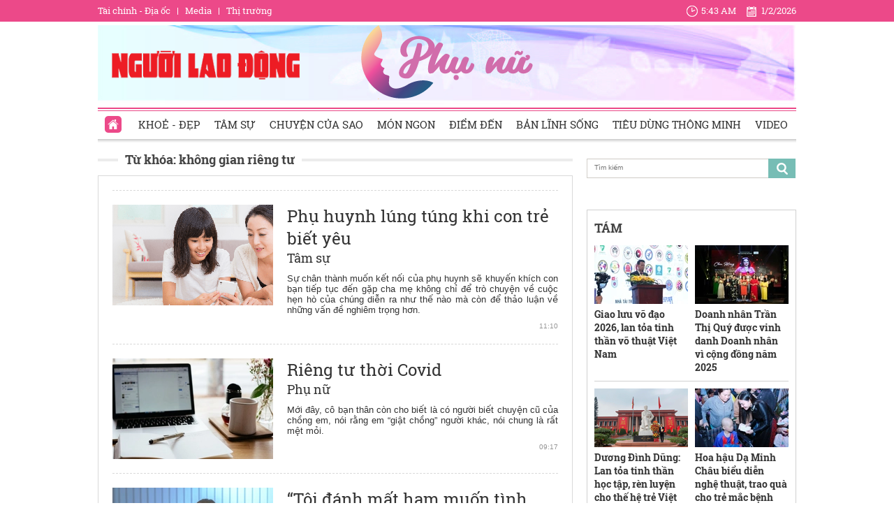

--- FILE ---
content_type: text/html; charset=utf-8
request_url: https://phunu.nld.com.vn/khong-gian-rieng-tu.html
body_size: 15496
content:

<!DOCTYPE html>
<html lang="vi">
<head>
    <!-- DESKTOP LIVE HEADER CONFIG -->
        <meta name="google-site-verification" content="bmqrm3PnDa_o67l350-ha5w2RXwkPYS9WYwrUJU5rIA" />
    <!-- Robots -->
    <meta name="googlebot" content="noarchive" />
    <meta name="robots" content="index,follow,all" />

    <title>KHÔNG GIAN RIÊNG TƯ</title>
    <meta name="description" content="không gian riêng tư" />
	<meta name="keywords" content="khong-gian-rieng-tu" />
	<meta name="news_keywords" content="khong-gian-rieng-tu" />
	<meta property="og:title" content="KH&#212;NG GIAN RI&#202;NG TƯ" />
	<meta property="og:description" content="kh&#244;ng gian ri&#234;ng tư" />


    <meta name="author" content="phunu.nld.com.vn" />
    <meta name="copyright" content="Copyright &#xA9; 2014 by NLD.COM.VN" />
    <!-- Open Graph data -->
        <meta property="og:type" content="website" />
    <meta property="og:site_name" content="phunu.nld.com.vn" />
    <meta property="og:rich_attachment" content="true" />
    <meta property="og:url" content="https://phunu.nld.com.vn/khong-gian-rieng-tu.html" />
        <meta property="og:image" content="https://static.mediacdn.vn/nld/web_images/nld1200x630.jpg" />
        <meta property="twitter:image" content="https://static.mediacdn.vn/nld/web_images/nld1200x630.jpg" />
        <meta property="og:image:type" content="image/png" />
    <meta property="twitter:card" content="summary_large_image" />
    <meta property="og:image:width" content="600" />
    <meta property="og:image:height" content="315" />

        <link rel="canonical" href="https://phunu.nld.com.vn/khong-gian-rieng-tu.html" />
        <meta property="fb:app_id" content="1082878705098560" />

    

    <!-- DNS PREFETCH -->
    <meta http-equiv="x-dns-prefetch-control" content="on" />
    <link rel="dns-prefetch" href="https://static.mediacdn.vn/">
    <link rel="dns-prefetch" href="https://nld.mediacdn.vn">
    <link rel="dns-prefetch" href="https://videothumbs.mediacdn.vn/">
    <link rel="dns-prefetch" href="https://videothumbs-ext.mediacdn.vn/">

    

    <!-- FAVICON -->
    <link rel="shortcut icon" href="https://staticpress.mediacdn.vn/PhuNuNLD/Images/phunu-nld.ico" type="image/x-icon" />
    <meta name="GENERATOR" content="https://phunu.nld.com.vn" />

    <meta http-equiv="Content-Type" content="text/html; charset=utf-8" />
    <meta http-equiv="REFRESH" content="1800" />
    <meta http-equiv="audience" content="General">
    <meta http-equiv="content-language" content="vi" />
    <meta name="revisit-after" content="1 days">
    <meta name="RATING" content="GENERAL" />
    <!-- PAGE CONFIG -->
    
<meta name="format-detection" content="telephone=no" />
<meta name="format-detection" content="address=no" />

<script nonce="sclotusinnline" type="text/javascript">
    var _ADM_Channel = '%2fchuyen-trang-phu-nu%2ftag%2fkhong-gian-rieng-tu%2f';
</script>
<script nonce="sclotusinnline">
            var pageSettings = {
        DomainAPI: "https://comment.nld.com.vn",
        Domain: "https://phunu.nld.com.vn",
        DomainApiVote: "https://eth.cnnd.vn",
        sharefbApiDomain: "https://sharefb.cnnd.vn",
        videoplayer: "https://vcplayer.mediacdn.vn",
        VideoToken: "[base64]",
        ajaxDomain: "https://utils3.cnnd.vn",
        commentSiteName: "nguoilaodong",
        allowComment: "false",
        thumbDomain: "https://nld.mediacdn.vn",
        fb_appid: "1082878705098560",
        siteId: "196"
    }
</script>


    <script>
    (function (i, s, o, g, r, a, m) {
        i['GoogleAnalyticsObject'] = r; i[r] = i[r] || function () {
            (i[r].q = i[r].q || []).push(arguments)
        }, i[r].l = 1 * new Date(); a = s.createElement(o),
            m = s.getElementsByTagName(o)[0]; a.async = 1; a.src = g; m.parentNode.insertBefore(a, m)
    })(window, document, 'script', '//www.google-analytics.com/analytics.js', 'ga');

    ga('create', 'UA-4263013-39', 'auto');
    ga('send', 'pageview');

    ga('create', 'UA-4263013-16', 'auto', { 'name': 'pagenld' });
    ga('pagenld.send', 'pageview');
</script>
<script type="text/javascript">
    var page_title = document.title;
    var tracked_url = window.location.pathname + window.location.search + window.location.hash;
    var cate_path = '';
    if (cate_path.length > 0) {
        tracked_url = "/" + cate_path + tracked_url;
    }
</script>

<!-- Google tag (gtag.js) -->
<script async src="https://www.googletagmanager.com/gtag/js?id=G-H5EKJ5RK0S"></script>
<script>
    window.dataLayer = window.dataLayer || [];
    function gtag() { dataLayer.push(arguments); }
    gtag('js', new Date());

    gtag('config', 'G-H5EKJ5RK0S', {
        'page_title': page_title,
        'page_location': 'https://phunu.nld.com.vn' + tracked_url,
        'page_path': tracked_url
    });
</script>
<!-- Admicro Tag Manager -->
<script>
    (function (a, b, d, c, e) {
        a[c] = a[c] || [];
        a[c].push({ "atm.start": (new Date).getTime(), event: "atm.js" });
        a = b.getElementsByTagName(d)[0]; b = b.createElement(d); b.async = !0;
        b.src = "//deqik.com/tag/corejs/" + e + ".js"; a.parentNode.insertBefore(b, a)
    })(window, document, "script", "atmDataLayer", "ATMDLI290OGLR");</script>
<!-- End Admicro Tag Manager -->
<!-- Google tag (gtag.js) -->
<script async src="https://www.googletagmanager.com/gtag/js?id=G-9ST72G8Y5E"></script>
<script>
    window.dataLayer = window.dataLayer || [];
    function gtag() { dataLayer.push(arguments); }
    gtag('js', new Date());

    gtag('config', 'G-9ST72G8Y5E', {
        'page_title': page_title,
        'page_location': 'https://phunu.nld.com.vn' + tracked_url,
        'page_path': tracked_url
    });
</script>

<!-- AdAsia ATM -->
<script>
    var script_tag = document.createElement('script');
    script_tag.type = 'text/javascript';

    script_tag.src =
        '//storage.googleapis.com/adasia-ad-network-origin/library/avmLibrary.js';

    script_tag.async = true;
    script_tag.onload = function () {
        var adAsi = window.adAsi || adAsi,
            zoneList = [];
        adAsi.init(zoneList);
    };
    document.head.appendChild(script_tag);
</script>
<!-- End AdAsia ATM -->

<script type="application/javascript" src="//anymind360.com/js/3252/ats.js"></script>

<script async src="https://securepubads.g.doubleclick.net/tag/js/gpt.js"></script>
<script>
    window.googletag = window.googletag || { cmd: [] };
    googletag.cmd.push(function () {
        googletag.defineSlot('/93656639,22741067576/phunu.nld.com.vn/phunu.nld.com.vn_header', [[300, 250], [1000, 250]], 'div-gpt-ad-1654679715823-0').addService(googletag.pubads());
        googletag.defineSlot('/93656639,22741067576/phunu.nld.com.vn/phunu.nld.com.vn_footer_pc', [[300, 250], [650, 300]], 'div-gpt-ad-1654679689112-0').addService(googletag.pubads());
        googletag.defineSlot('/93656639,22741067576/phunu.nld.com.vn/phunu.nld.com.vn_inpage_mb', [[300, 600], [650, 250]], 'div-gpt-ad-1654679747808-0').addService(googletag.pubads());
        googletag.defineSlot('/93656639,22741067576/phunu.nld.com.vn/phunu.nld.com.vn_sapo_mb', [[650, 300], [300, 250]], 'div-gpt-ad-1654679782824-0').addService(googletag.pubads());
        googletag.defineSlot('/93656639,22741067576/phunu.nld.com.vn/phunu.nld.com.vn_right_pc', [300, 600], 'div-gpt-ad-1654679855547-0').addService(googletag.pubads());
        googletag.pubads().enableSingleRequest();
        googletag.enableServices();
    });
</script>
<!-- Google tag (gtag.js) -->
<script async src="https://www.googletagmanager.com/gtag/js?id=G-V4WR5E9WX3"></script>
<script>
    window.dataLayer = window.dataLayer || [];
    function gtag() { dataLayer.push(arguments); }
    gtag('js', new Date());

    gtag('config', 'G-V4WR5E9WX3', {
        'page_title': page_title,
        'page_location': 'https://phunu.nld.com.vn' + tracked_url,
        'page_path': tracked_url
    });
</script>

    



    
    

    <link rel="stylesheet" href="https://cdnjs.cloudflare.com/ajax/libs/font-awesome/6.4.0/css/all.min.css" integrity="sha512-iecdLmaskl7CVkqkXNQ/ZH/XLlvWZOJyj7Yy7tcenmpD1ypASozpmT/E0iPtmFIB46ZmdtAc9eNBvH0H/ZpiBw==" crossorigin="anonymous" referrerpolicy="no-referrer" />
    <link rel="stylesheet" href="https://static.mediacdn.vn/nld/phunu/min/phunu.main-29112023v1.min.css">



        

    
    <script type="text/javascript">
        var admicroAD = admicroAD || {};
        admicroAD.unit = admicroAD.unit || [];
        (function () { var a = document.createElement("script"); a.async = !0; a.type = "text/javascript"; a.onerror = function () { window.admerrorload = true; }; a.src = ("https:" == document.location.protocol ? "https:" : "http:") + "//media1.admicro.vn/core/admcore.js"; var b = document.getElementsByTagName("script")[0]; b.parentNode.insertBefore(a, b) })();
    </script>
    <script>
        (function () {
            function d(b, c, e) { var a = document.createElement("script"); a.type = "text/javascript"; a.async = !0; a.src = b; 2 <= arguments.length && (a.onload = c, a.onreadystatechange = function () { 4 != a.readyState && "complete" != a.readyState || c() }); a.onerror = function () { if ("undefined" != typeof e) try { e() } catch (g) { } }; document.getElementsByTagName("head")[0].appendChild(a) } function f() {
                if ("undefined" == typeof window.ADMStorageFileCDN) setTimeout(function () { f() }, 500); else if ("undefined" != typeof window.ADMStorageFileCDN.corejs &&
                    "undefined" != typeof window.ADMStorageFileCDN.chkCorejs && 0 == window.ADMStorageFileCDN.chkCorejs) if (window.ADMStorageFileCDN.chkCorejs = !0, "string" == typeof window.ADMStorageFileCDN.corejs) d(window.ADMStorageFileCDN.corejs); else if ("undefined" != typeof window.ADMStorageFileCDN.corejs) for (var b = 0, c = window.ADMStorageFileCDN.corejs.length; b < c; b++)d(window.ADMStorageFileCDN.corejs[b])
            } f()
        })();
    </script>
    <script async src="https://media1.admicro.vn/core/adm_tracking.js?v=1" type="text/javascript"></script>
    <script async src="https://static.amcdn.vn/tka/cdn.js" type="text/javascript"></script>
    <script>
        var arfAsync = arfAsync || [];
    </script>
    <script id="arf-core-js" onerror="window.arferrorload=true;" src="//media1.admicro.vn/cms/Arf.min.js" async></script>
    <script>
        (function () {
            var img = new Image();
            var pt = (document.location.protocol == "https:" ? "https:" : "http:");
            img.src = pt + '//lg1.logging.admicro.vn/ftest?url=' + encodeURIComponent(document.URL);
            var img1 = new Image();
            img1.src = pt + '//amcdn.vn/ftest?url=' + encodeURIComponent(document.URL);
        })();
    </script>

</head>
<body>
    <div class="top-header">
    <div class="w1000">
        <ul class="menu-top-header">

            <li><a target="_blank" rel="nofollow" href="https://diaoc.nld.com.vn/" title="Tài chính - Địa ốc">Tài chính - Địa ốc</a></li>
            <li class="border"></li>
            <li><a target="_blank" rel="nofollow" href="https://tv.nld.com.vn/" title="Media">Media</a></li>
            <li class="border"></li>
            <li><a target="_blank" rel="nofollow" href="https://thitruong.nld.com.vn/" title="Thị trường">Thị trường</a></li>
        </ul>

        <div class="clock-header" id="miniclock">
            <span class="clock-time"><i class="sprite"></i><label id="time"></label></span> <span class="clock-date">
                <i class="sprite"></i><label id="date"></label>
            </span>
        </div>

    </div>
</div>
<script type="text/javascript">
    (runinit = window.runinit || []).push(function () {
        function setDateTime() {
            var d = new Date();
            var dayString = d.getDate() + "/" + (d.getMonth() + 1) + "/" + d.getFullYear();
            var timeString = d.toLocaleTimeString('en-US', {
                hour: 'numeric', minute: 'numeric', hour12: true
            })

            $("#date").html(dayString);
            $("#time").html(timeString);
        }
        setDateTime();
        setInterval(setDateTime, 30000);
    });
</script>

    <div class="container w1000">
        <header class="header">
    <div class="mid-header">
        <a class="logo-nld" href="https://nld.com.vn/" target="_blank"></a>
        <h1><a class="logo-top" title="Chuyên trang phụ nữ | Báo Người Lao Động Online" href="/"></a></h1>
    </div>
    <div class="menu-header">
        <ul id="menu">
            <li id="ZoneHome" class="active"><a href="/" title="Home"><i class=" menu-ico ico-home"></i></a></li>
            <li><a href="/lam-dep.htm" title="Khoẻ - Đẹp">Khoẻ - Đẹp</a></li>
            <li><a href="/tam-su.htm" title="Tâm sự">Tâm sự</a></li>
            <li><a href="/chuyen-cua-sao.htm" title="Chuyện của Sao">Chuyện của Sao</a></li>
            <li><a href="/mon-ngon.htm" title="Món ngon">Món ngon</a></li>
            <li><a href="/diem-den.htm" title="Điểm đến">Điểm đến</a></li>
            <li><a href="/ban-linh-song.htm" title="Bản lĩnh sống">Bản lĩnh sống</a></li>
            <li><a href="/tieu-dung-thong-minh.htm" title="Tiêu dùng thông minh">Tiêu dùng thông minh</a></li>
            <li><a href="/video-clip.htm" title="Video">Video</a></li>
        </ul>

    </div>
</header>
        <div class="clear" style="float: left;width: 100%;padding:5px 0px">
            <center>
                    <zone id="jjjbni9z"></zone>
    <script>
        arfAsync.push("jjjbni9z");
    </script>

            </center>
        </div>
        <main class="main" style="clear: both;">
            


    <div class="layout__page">

        <div class="layout__pmain">
            <div class="box-category-top custom-tag">
                <h2>
                    <a class="box-category-title" href="javascript:void(0)" title="Từ khóa: kh&#xF4;ng gian ri&#xEA;ng t&#x1B0;">
                        Từ khóa: kh&#xF4;ng gian ri&#xEA;ng t&#x1B0;
                    </a>
                </h2>
            </div>
                <div class="list__news">
                    <div class="box-category" data-layout="8" data-key="keycd">
                        <div class="box-category-middle" id="boxnews">
                            
        <div class="box-category-item" data-id="20221107123830518">
                <a class="box-category-link-with-avatar img-resize" href="/tam-su/phu-huynh-lung-tung-khi-con-tre-biet-yeu-20221107123830518.htm" title="Ph&#x1EE5; huynh l&#xFA;ng t&#xFA;ng khi con tr&#x1EBB; bi&#x1EBF;t y&#xEA;u" data-id="20221107123830518">
                    <img loading="lazy" src="https://nld.mediacdn.vn/zoom/230_144/291774122806476800/2022/11/7/photo-2-1667799355661464252681.png" alt="Phụ huynh l&#250;ng t&#250;ng khi con trẻ biết y&#234;u" width="230" height="144" class="box-category-avatar lazy" />
                </a>

            <div class="box-category-content">
                <h3 class="box-category-title-text">
                    <a data-type="title" data-linktype="newsdetail" data-id="20221107123830518" class="box-category-link-title" data-newstype="0" href="/tam-su/phu-huynh-lung-tung-khi-con-tre-biet-yeu-20221107123830518.htm" title="Ph&#x1EE5; huynh l&#xFA;ng t&#xFA;ng khi con tr&#x1EBB; bi&#x1EBF;t y&#xEA;u">Ph&#x1EE5; huynh l&#xFA;ng t&#xFA;ng khi con tr&#x1EBB; bi&#x1EBF;t y&#xEA;u</a>
                </h3>
                <a class="box-category-category" href="/tam-su.htm" title="T&#xE2;m s&#x1EF1;">T&#xE2;m s&#x1EF1;</a>
                <span class="box-category-time time-ago" title="11:10">11:10</span>
                <p data-type="sapo" class="box-category-sapo" data-trimline="4">S&#x1EF1; ch&#xE2;n th&#xE0;nh mu&#x1ED1;n k&#x1EBF;t n&#x1ED1;i c&#x1EE7;a ph&#x1EE5; huynh s&#x1EBD; khuy&#x1EBF;n kh&#xED;ch con b&#x1EA1;n ti&#x1EBF;p t&#x1EE5;c &#x111;&#x1EBF;n g&#x1EB7;p cha m&#x1EB9; kh&#xF4;ng ch&#x1EC9; &#x111;&#x1EC3; tr&#xF2; chuy&#x1EC7;n v&#x1EC1; cu&#x1ED9;c h&#x1EB9;n h&#xF2; c&#x1EE7;a ch&#xFA;ng di&#x1EC5;n ra nh&#x1B0; th&#x1EBF; n&#xE0;o m&#xE0; c&#xF2;n &#x111;&#x1EC3; th&#x1EA3;o lu&#x1EAD;n v&#x1EC1; nh&#x1EEF;ng v&#x1EA5;n &#x111;&#x1EC1; nghi&#xEA;m tr&#x1ECD;ng h&#x1A1;n.</p>
            </div>
        </div>
        <div class="box-category-item" data-id="20210727112805793">
                <a class="box-category-link-with-avatar img-resize" href="/chuyen-trang-phu-nu/rieng-tu-thoi-covid-20210727112805793.htm" title="Ri&#xEA;ng t&#x1B0; th&#x1EDD;i Covid" data-id="20210727112805793">
                    <img loading="lazy" src="https://nld.mediacdn.vn/zoom/230_144/291774122806476800/2021/7/27/pncn25-rieng-tu-thoi-covid51626945151-1627359922671664691899.jpg" alt="Ri&#234;ng tư thời Covid" width="230" height="144" class="box-category-avatar lazy" />
                </a>

            <div class="box-category-content">
                <h3 class="box-category-title-text">
                    <a data-type="title" data-linktype="newsdetail" data-id="20210727112805793" class="box-category-link-title" data-newstype="0" href="/chuyen-trang-phu-nu/rieng-tu-thoi-covid-20210727112805793.htm" title="Ri&#xEA;ng t&#x1B0; th&#x1EDD;i Covid">Ri&#xEA;ng t&#x1B0; th&#x1EDD;i Covid</a>
                </h3>
                <a class="box-category-category" href="/" title="Ph&#x1EE5; n&#x1EEF;">Ph&#x1EE5; n&#x1EEF;</a>
                <span class="box-category-time time-ago" title="09:17">09:17</span>
                <p data-type="sapo" class="box-category-sapo" data-trimline="4">M&#x1EDB;i &#x111;&#xE2;y, c&#xF4; b&#x1EA1;n th&#xE2;n c&#xF2;n cho bi&#x1EBF;t l&#xE0; c&#xF3; ng&#x1B0;&#x1EDD;i bi&#x1EBF;t chuy&#x1EC7;n c&#x169; c&#x1EE7;a ch&#x1ED3;ng em, n&#xF3;i r&#x1EB1;ng em &#x201C;gi&#x1EAD;t ch&#x1ED3;ng&#x201D; ng&#x1B0;&#x1EDD;i kh&#xE1;c, n&#xF3;i chung l&#xE0; r&#x1EA5;t m&#x1EC7;t m&#x1ECF;i.</p>
            </div>
        </div>
        <div class="box-category-item" data-id="20210318113545595">
                <a class="box-category-link-with-avatar img-resize" href="/chuyen-trang-phu-nu/toi-danh-mat-ham-muon-tinh-duc-do-dai-dich-20210318113545595.htm" title="&#x201C;T&#xF4;i &#x111;&#xE1;nh m&#x1EA5;t ham mu&#x1ED1;n t&#xEC;nh d&#x1EE5;c do &#x111;&#x1EA1;i d&#x1ECB;ch&#x201D;" data-id="20210318113545595">
                    <img loading="lazy" src="https://nld.mediacdn.vn/zoom/230_144/2021/3/18/photo-1-16160416815081104439540.jpg" alt="“T&#244;i đ&#225;nh mất ham muốn t&#236;nh dục do đại dịch”" width="230" height="144" class="box-category-avatar lazy" />
                </a>

            <div class="box-category-content">
                <h3 class="box-category-title-text">
                    <a data-type="title" data-linktype="newsdetail" data-id="20210318113545595" class="box-category-link-title" data-newstype="0" href="/chuyen-trang-phu-nu/toi-danh-mat-ham-muon-tinh-duc-do-dai-dich-20210318113545595.htm" title="&#x201C;T&#xF4;i &#x111;&#xE1;nh m&#x1EA5;t ham mu&#x1ED1;n t&#xEC;nh d&#x1EE5;c do &#x111;&#x1EA1;i d&#x1ECB;ch&#x201D;">&#x201C;T&#xF4;i &#x111;&#xE1;nh m&#x1EA5;t ham mu&#x1ED1;n t&#xEC;nh d&#x1EE5;c do &#x111;&#x1EA1;i d&#x1ECB;ch&#x201D;</a>
                </h3>
                <a class="box-category-category" href="/" title="Ph&#x1EE5; n&#x1EEF;">Ph&#x1EE5; n&#x1EEF;</a>
                <span class="box-category-time time-ago" title="10:27">10:27</span>
                <p data-type="sapo" class="box-category-sapo" data-trimline="4">Ga&#x301;nh n&#x103;&#x323;ng ch&#x103;m so&#x301;c gia &#x111;i&#x300;nh va&#x300; thi&#xEA;&#x301;u kh&#xF4;ng gian ri&#xEA;ng t&#x1B0; khi&#xEA;&#x301;n nhi&#xEA;&#x300;u c&#x103;&#x323;p v&#x1A1;&#x323; ch&#xF4;&#x300;ng, ti&#x300;nh nh&#xE2;n chi&#x323;u a&#x301;p l&#x1B0;&#x323;c, d&#xE2;&#x303;n &#x111;&#xEA;&#x301;n ca&#x309;nh m&#xE2;&#x301;t h&#x1B0;&#x301;ng thu&#x301; th&#xE2;n m&#xE2;&#x323;t.</p>
            </div>
        </div>
        <div class="box-category-item" data-id="20201112142124947">
                <a class="box-category-link-with-avatar img-resize" href="/chuyen-trang-phu-nu/trong-quyen-rieng-tu-den-muc-xem-thuong-nhau-20201112142124947.htm" title="Tr&#x1ECD;ng quy&#x1EC1;n ri&#xEA;ng t&#x1B0; &#x111;&#x1EBF;n m&#x1EE9;c... xem th&#x1B0;&#x1EDD;ng nhau" data-id="20201112142124947">
                    <img loading="lazy" src="https://nld.mediacdn.vn/zoom/230_144/2020/11/12/trong-quyen-rieng-tu-den-611605113936-1605165513806206664681.jpg" alt="Trọng quyền ri&#234;ng tư đến mức... xem thường nhau" width="230" height="144" class="box-category-avatar lazy" />
                </a>

            <div class="box-category-content">
                <h3 class="box-category-title-text">
                    <a data-type="title" data-linktype="newsdetail" data-id="20201112142124947" class="box-category-link-title" data-newstype="0" href="/chuyen-trang-phu-nu/trong-quyen-rieng-tu-den-muc-xem-thuong-nhau-20201112142124947.htm" title="Tr&#x1ECD;ng quy&#x1EC1;n ri&#xEA;ng t&#x1B0; &#x111;&#x1EBF;n m&#x1EE9;c... xem th&#x1B0;&#x1EDD;ng nhau">Tr&#x1ECD;ng quy&#x1EC1;n ri&#xEA;ng t&#x1B0; &#x111;&#x1EBF;n m&#x1EE9;c... xem th&#x1B0;&#x1EDD;ng nhau</a>
                </h3>
                <a class="box-category-category" href="/" title="Ph&#x1EE5; n&#x1EEF;">Ph&#x1EE5; n&#x1EEF;</a>
                <span class="box-category-time time-ago" title="12:36">12:36</span>
                <p data-type="sapo" class="box-category-sapo" data-trimline="4">R&#x1ED9;ng h&#x1A1;n c&#x1EA3; quy&#x1EC1;n ri&#xEA;ng t&#x1B0;. &#x110;&#xF3; l&#xE0; c&#xE2;u chuy&#x1EC7;n t&#xF4;n tr&#x1ECD;ng, tin t&#x1B0;&#x1EDF;ng nhau. B&#x1EA3;o v&#x1EC7; quy&#x1EC1;n ri&#xEA;ng t&#x1B0; r&#x1EA5;t kh&#xE1;c v&#x1EDB;i vi&#x1EC7;c &#x111;&#x1EC1; ph&#xF2;ng, xem &#x111;&#x1ED1;i ph&#x1B0;&#x1A1;ng nh&#x1B0; m&#x1ED9;t th&#x1EBF; l&#x1EF1;c s&#x1EB5;n s&#xE0;ng x&#xE2;m l&#x1B0;&#x1EE3;c kh&#xF4;ng gian ri&#xEA;ng c&#x1EE7;a m&#xEC;nh.</p>
            </div>
        </div>
        <div class="box-category-item" data-id="20200220130032901">
                <a class="box-category-link-with-avatar img-resize" href="/tam-su/tam-su-cua-co-dau-muon-huy-hon-vi-chu-re-qua-yeu-me-20200220130032901.htm" title="T&#xE2;m s&#x1EF1; c&#x1EE7;a c&#xF4; d&#xE2;u mu&#x1ED1;n h&#x1EE7;y h&#xF4;n v&#xEC; ch&#xFA; r&#x1EC3; qu&#xE1; y&#xEA;u m&#x1EB9;" data-id="20200220130032901">
                    <img loading="lazy" src="https://nld.mediacdn.vn/zoom/230_144/2020/2/20/photo-1-1582177615552152408589.jpg" alt="T&#226;m sự của c&#244; d&#226;u muốn hủy h&#244;n v&#236; ch&#250; rể qu&#225; y&#234;u mẹ" width="230" height="144" class="box-category-avatar lazy" />
                </a>

            <div class="box-category-content">
                <h3 class="box-category-title-text">
                    <a data-type="title" data-linktype="newsdetail" data-id="20200220130032901" class="box-category-link-title" data-newstype="0" href="/tam-su/tam-su-cua-co-dau-muon-huy-hon-vi-chu-re-qua-yeu-me-20200220130032901.htm" title="T&#xE2;m s&#x1EF1; c&#x1EE7;a c&#xF4; d&#xE2;u mu&#x1ED1;n h&#x1EE7;y h&#xF4;n v&#xEC; ch&#xFA; r&#x1EC3; qu&#xE1; y&#xEA;u m&#x1EB9;">T&#xE2;m s&#x1EF1; c&#x1EE7;a c&#xF4; d&#xE2;u mu&#x1ED1;n h&#x1EE7;y h&#xF4;n v&#xEC; ch&#xFA; r&#x1EC3; qu&#xE1; y&#xEA;u m&#x1EB9;</a>
                </h3>
                <a class="box-category-category" href="/tam-su.htm" title="T&#xE2;m s&#x1EF1;">T&#xE2;m s&#x1EF1;</a>
                <span class="box-category-time time-ago" title="09:44">09:44</span>
                <p data-type="sapo" class="box-category-sapo" data-trimline="4">T&#xF4;i kh&#xF4;ng bi&#x1EBF;t ph&#x1EA3;i di&#x1EC5;n t&#x1EA3; th&#x1EBF; n&#xE0;o &#x111;&#x1EC3; th&#x1EC3; hi&#x1EC7;n h&#x1EBF;t s&#x1EF1; ph&#x1EAB;n n&#x1ED9; c&#x1EE7;a m&#xEC;nh. Ch&#x1EC9; bi&#x1EBF;t r&#x1EB1;ng, t&#xF4;i mu&#x1ED1;n ly h&#xF4;n khi ti&#x1EC7;c c&#x1B0;&#x1EDB;i ch&#x1B0;a k&#x1ECB;p di&#x1EC5;n ra.</p>
            </div>
        </div>
        <div class="box-category-item" data-id="20191011144352845">
                <a class="box-category-link-with-avatar img-resize" href="/tam-su/toi-thay-nhuc-nha-khi-bi-chong-ghe-lanh-20191011144352845.htm" title="T&#xF4;i th&#x1EA5;y nh&#x1EE5;c nh&#xE3; khi b&#x1ECB; ch&#x1ED3;ng gh&#x1EBB; l&#x1EA1;nh" data-id="20191011144352845">
                    <img loading="lazy" src="https://nld.mediacdn.vn/zoom/230_144/2019/10/11/download-1570779556440962033655.jpg" alt="T&#244;i thấy nhục nh&#227; khi bị chồng ghẻ lạnh" width="230" height="144" class="box-category-avatar lazy" />
                </a>

            <div class="box-category-content">
                <h3 class="box-category-title-text">
                    <a data-type="title" data-linktype="newsdetail" data-id="20191011144352845" class="box-category-link-title" data-newstype="0" href="/tam-su/toi-thay-nhuc-nha-khi-bi-chong-ghe-lanh-20191011144352845.htm" title="T&#xF4;i th&#x1EA5;y nh&#x1EE5;c nh&#xE3; khi b&#x1ECB; ch&#x1ED3;ng gh&#x1EBB; l&#x1EA1;nh">T&#xF4;i th&#x1EA5;y nh&#x1EE5;c nh&#xE3; khi b&#x1ECB; ch&#x1ED3;ng gh&#x1EBB; l&#x1EA1;nh</a>
                </h3>
                <a class="box-category-category" href="/tam-su.htm" title="T&#xE2;m s&#x1EF1;">T&#xE2;m s&#x1EF1;</a>
                <span class="box-category-time time-ago" title="08:47">08:47</span>
                <p data-type="sapo" class="box-category-sapo" data-trimline="4">5 n&#x103;m nh&#xEC;n l&#x1EA1;i, ch&#xFA;ng t&#xF4;i bu&#x1ED3;n nhi&#x1EC1;u h&#x1A1;n vui nh&#x1B0;ng t&#xF4;i ch&#x1B0;a bao gi&#x1EDD; h&#x1EBF;t y&#xEA;u anh, ch&#x1EC9; c&#xF3; anh l&#xE0; b&#x1EA5;t m&#xE3;n v&#x1EDB;i t&#xF4;i.</p>
            </div>
        </div>
        <div class="box-category-item" data-id="20181210101327513">
                <a class="box-category-link-with-avatar img-resize" href="/chuyen-cua-sao/duc-thinh-thua-nhan-tung-qua-ich-ky-mac-thanh-thuy-xoay-xo-moi-viec-20181210101327513.htm" title="&#x110;&#x1EE9;c Th&#x1ECB;nh th&#x1EEB;a nh&#x1EAD;n: T&#x1EEB;ng qu&#xE1; &#xED;ch k&#x1EF7;, m&#x1EB7;c Thanh Th&#xFA;y xoay x&#x1EDF; m&#x1ECD;i vi&#x1EC7;c" data-id="20181210101327513">
                    <img loading="lazy" src="https://nld.mediacdn.vn/zoom/230_144/2018/12/16/photo-4-15444112710111256465257-1544914252057691119220.png" alt="Đức Thịnh thừa nhận: Từng qu&#225; &#237;ch kỷ, mặc Thanh Th&#250;y xoay xở mọi việc" width="230" height="144" class="box-category-avatar lazy" />
                </a>

            <div class="box-category-content">
                <h3 class="box-category-title-text">
                    <a data-type="title" data-linktype="newsdetail" data-id="20181210101327513" class="box-category-link-title" data-newstype="0" href="/chuyen-cua-sao/duc-thinh-thua-nhan-tung-qua-ich-ky-mac-thanh-thuy-xoay-xo-moi-viec-20181210101327513.htm" title="&#x110;&#x1EE9;c Th&#x1ECB;nh th&#x1EEB;a nh&#x1EAD;n: T&#x1EEB;ng qu&#xE1; &#xED;ch k&#x1EF7;, m&#x1EB7;c Thanh Th&#xFA;y xoay x&#x1EDF; m&#x1ECD;i vi&#x1EC7;c">&#x110;&#x1EE9;c Th&#x1ECB;nh th&#x1EEB;a nh&#x1EAD;n: T&#x1EEB;ng qu&#xE1; &#xED;ch k&#x1EF7;, m&#x1EB7;c Thanh Th&#xFA;y xoay x&#x1EDF; m&#x1ECD;i vi&#x1EC7;c</a>
                </h3>
                <a class="box-category-category" href="/chuyen-cua-sao.htm" title="Chuy&#x1EC7;n c&#x1EE7;a Sao">Chuy&#x1EC7;n c&#x1EE7;a Sao</a>
                <span class="box-category-time time-ago" title="14:12">14:12</span>
                <p data-type="sapo" class="box-category-sapo" data-trimline="4">&#x110;&#x1EE9;c Th&#x1ECB;nh tr&#xFA;t c&#x1EA1;n n&#x1ED7;i l&#xF2;ng, anh th&#x1EEB;a nh&#x1EAD;n b&#x1EA3;n th&#xE2;n l&#xE0; ng&#x1B0;&#x1EDD;i ch&#x1ED3;ng - ng&#x1B0;&#x1EDD;i cha kh&#xF4;ng t&#x1ED1;t. Khi l&#xE0;m cho v&#x1EE3; t&#x1ED5;n th&#x1B0;&#x1A1;ng, su&#xFD;t kh&#xF4;ng s&#x1EED;a &#x111;&#x1B0;&#x1EE3;c sai l&#x1EA7;m th&#xEC; &#x110;&#x1EE9;c Th&#x1ECB;nh m&#x1EDB;i v&#x1EE1; &#xF2;a r&#x1EB1;ng: H&#xF3;a ra tr&#x1B0;&#x1EDB;c gi&#x1EDD; m&#xEC;nh s&#x1ED1;ng qu&#xE1; &#xED;ch k&#x1EF7;!</p>
            </div>
        </div>
        <div class="box-category-item" data-id="20180812110122158">
                <a class="box-category-link-with-avatar img-resize" href="/tam-su/o-ben-chong-nhung-em-luon-thay-co-don-20180812110122158.htm" title="&#x1EDE; b&#xEA;n ch&#x1ED3;ng nh&#x1B0;ng em lu&#xF4;n th&#x1EA5;y c&#xF4; &#x111;&#x1A1;n" data-id="20180812110122158">
                    <img loading="lazy" src="https://nld.mediacdn.vn/zoom/230_144/2018/8/12/photo-1-15340459904011357348730.png" alt="Ở b&#234;n chồng nhưng em lu&#244;n thấy c&#244; đơn" width="230" height="144" class="box-category-avatar lazy" />
                </a>

            <div class="box-category-content">
                <h3 class="box-category-title-text">
                    <a data-type="title" data-linktype="newsdetail" data-id="20180812110122158" class="box-category-link-title" data-newstype="0" href="/tam-su/o-ben-chong-nhung-em-luon-thay-co-don-20180812110122158.htm" title="&#x1EDE; b&#xEA;n ch&#x1ED3;ng nh&#x1B0;ng em lu&#xF4;n th&#x1EA5;y c&#xF4; &#x111;&#x1A1;n">&#x1EDE; b&#xEA;n ch&#x1ED3;ng nh&#x1B0;ng em lu&#xF4;n th&#x1EA5;y c&#xF4; &#x111;&#x1A1;n</a>
                </h3>
                <a class="box-category-category" href="/tam-su.htm" title="T&#xE2;m s&#x1EF1;">T&#xE2;m s&#x1EF1;</a>
                <span class="box-category-time time-ago" title="13:28">13:28</span>
                <p data-type="sapo" class="box-category-sapo" data-trimline="4">H&#x1A1;n n&#x1EED;a n&#x103;m nay ch&#xFA;ng em kh&#xF4;ng quan h&#x1EC7;, anh &#x1EA5;y c&#x169;ng kh&#xF4;ng &#xF4;m &#x1EA5;p hay c&#xF3; c&#x1EED; ch&#x1EC9; &#xE2;u y&#x1EBF;m em. &#x110;i&#x1EC1;u n&#xE0;y l&#xE0;m em r&#x1EA5;t bu&#x1ED3;n...</p>
            </div>
        </div>
        <div class="box-category-item" data-id="20180719111444064">
                <a class="box-category-link-with-avatar img-resize" href="/diem-den/nhung-dia-diem-cau-hon-khien-nang-gat-dau-ngay-20180719111444064.htm" title="Nh&#x1EEF;ng &#x111;&#x1ECB;a &#x111;i&#x1EC3;m c&#x1EA7;u h&#xF4;n khi&#x1EBF;n n&#xE0;ng g&#x1EAD;t &#x111;&#x1EA7;u ngay" data-id="20180719111444064">
                    <img loading="lazy" src="https://nld.mediacdn.vn/zoom/230_144/2018/7/19/photo-8-15319732473232122890256.jpg" alt="Những địa điểm cầu h&#244;n khiến n&#224;ng gật đầu ngay" width="230" height="144" class="box-category-avatar lazy" />
                </a>

            <div class="box-category-content">
                <h3 class="box-category-title-text">
                    <a data-type="title" data-linktype="newsdetail" data-id="20180719111444064" class="box-category-link-title" data-newstype="0" href="/diem-den/nhung-dia-diem-cau-hon-khien-nang-gat-dau-ngay-20180719111444064.htm" title="Nh&#x1EEF;ng &#x111;&#x1ECB;a &#x111;i&#x1EC3;m c&#x1EA7;u h&#xF4;n khi&#x1EBF;n n&#xE0;ng g&#x1EAD;t &#x111;&#x1EA7;u ngay">Nh&#x1EEF;ng &#x111;&#x1ECB;a &#x111;i&#x1EC3;m c&#x1EA7;u h&#xF4;n khi&#x1EBF;n n&#xE0;ng g&#x1EAD;t &#x111;&#x1EA7;u ngay</a>
                </h3>
                <a class="box-category-category" href="/diem-den.htm" title="&#x110;i&#x1EC3;m &#x111;&#x1EBF;n">&#x110;i&#x1EC3;m &#x111;&#x1EBF;n</a>
                <span class="box-category-time time-ago" title="14:29">14:29</span>
                <p data-type="sapo" class="box-category-sapo" data-trimline="4">C&#x1EA7;u h&#xF4;n trong chuy&#x1EBF;n du l&#x1ECB;ch th&#x1B0;&#x1EDD;ng c&#xF3; t&#x1EF7; l&#x1EC7; th&#xE0;nh c&#xF4;ng r&#x1EA5;t cao, ph&#x1EA7;n c&#xF2;n l&#x1EA1;i ph&#x1EE5; thu&#x1ED9;c v&#xE0;o kh&#x1EA3; n&#x103;ng ch&#x1ECD;n th&#x1EDD;i &#x111;i&#x1EC3;m v&#xE0; s&#x1EF1; may m&#x1EAF;n c&#x1EE7;a ng&#x1B0;&#x1EDD;i ch&#x1EE7; &#x111;&#x1ED9;ng.</p>
            </div>
        </div>

                        </div>
                    </div>
                    <div style="text-align: center">
    <center>
        <img src="https://cafefcdn.com/web_images/loader.gif" id="IconLoadListDetail" style="margin-top: 10px; clear: both; margin-bottom: 10px; width: 16px; height: 16px; float: none; display: none;">
    </center>
</div>
                    <a href="javascript:void(0)" rel="nofollow" class="view-more" id="loadmore" data-key="khong-gian-rieng-tu" data-index="2" data-zone="1961427">XEM THÊM</a>
                </div>
        </div>
        <div class="layout__psub">
            <div class="search-top sprite mb15">
                <input type="text" placeholder="Tìm kiếm" onfocus="InputFocus('Tìm kiếm',this)" onblur="InputBlur('Tìm kiếm',this)" onkeypress="javascript:if(event.keyCode==13) OnSearchClick();" id="txtSearch">
                <a href="javascript:void(0)" rel="nofollow" class="bt-search" onclick="OnSearchClick()">
                </a>
            </div>
            <div class="clear" style="width: 100%; padding: 5px 0px">
                <center>
                        <zone id="jm1vfrid"></zone>
    <script>
        arfAsync.push("jm1vfrid");
    </script>

                        <zone id="jjjboti2"></zone>
    <script>
        arfAsync.push("jjjboti2");
    </script>

                </center>
            </div>
            <div class="box-right">
                
<div class="box-category" data-layout="4" data-key="siteid196:newsinzone:zone1961427">
        <div class="box-category-top">
            <h2>
                <a class="box-category-title" href="javascript:void(0)" title="T&#xC1;M">
                    T&#xC1;M
                </a>
            </h2>

        </div>
    <div class="box-category-middle">
        <div class="swiper home-r-sw">
            <div class="swiper-wrapper">
                        <div class="swiper-slide">
                            <div class="box-layout">
                                    <div class="box-category-item">
                                            <a class="box-category-link-with-avatar img-resize" href="/giao-luu-vo-dao-2026-lan-toa-tinh-than-vo-thuat-viet-nam-196260201102813449.htm" title="Giao l&#x1B0;u v&#xF5; &#x111;&#x1EA1;o 2026, lan t&#x1ECF;a tinh th&#x1EA7;n v&#xF5; thu&#x1EAD;t Vi&#x1EC7;t Nam" data-id="196260201102813449">
                                                <img loading="lazy" src="https://nld.mediacdn.vn/zoom/134_84/291774122806476800/2026/2/1/hinh-1-2-1769916376696460004352-0-0-1600-2560-crop-1769916457391650147644.jpg" alt="Giao lưu v&#245; đạo 2026, lan tỏa tinh thần v&#245; thuật Việt Nam" width="134" height="84" class="box-category-avatar lazy" />
                                            </a>

                                        <div class="box-category-content">
                                            <h3 class="box-category-title-text">
                                                <a data-type="title" data-linktype="newsdetail" data-id="196260201102813449" class="box-category-link-title" data-newstype="0" href="/giao-luu-vo-dao-2026-lan-toa-tinh-than-vo-thuat-viet-nam-196260201102813449.htm" title="Giao l&#x1B0;u v&#xF5; &#x111;&#x1EA1;o 2026, lan t&#x1ECF;a tinh th&#x1EA7;n v&#xF5; thu&#x1EAD;t Vi&#x1EC7;t Nam">Giao l&#x1B0;u v&#xF5; &#x111;&#x1EA1;o 2026, lan t&#x1ECF;a tinh th&#x1EA7;n v&#xF5; thu&#x1EAD;t Vi&#x1EC7;t Nam</a>
                                            </h3>
                                            <a class="box-category-category" href="/diem-den.htm" title="&#x110;i&#x1EC3;m &#x111;&#x1EBF;n">&#x110;i&#x1EC3;m &#x111;&#x1EBF;n</a>
                                            <span class="box-category-time time-ago" title="11:21">11:21</span>
                                            <p data-type="sapo" class="box-category-sapo" data-trimline="4">T&#x1ED1;i 31-01 t&#x1EA1;i Nh&#xE0; thi &#x111;&#x1EA5;u &#x110;a n&#x103;ng ph&#x1B0;&#x1EDD;ng T&#xE2;n Thu&#x1EAD;n, TP HCM, ch&#x1B0;&#x1A1;ng tr&#xEC;nh &quot;Giao l&#x1B0;u v&#xF5; &#x111;&#x1EA1;o n&#x103;m 2026 &#x111;&#xE3; ch&#xED;nh th&#x1EE9;c di&#x1EC5;n ra.</p>
                                        </div>
                                    </div>
                                    <div class="box-category-item">
                                            <a class="box-category-link-with-avatar img-resize" href="/doanh-nhan-tran-thi-quy-duoc-vinh-danh-doanh-nhan-vi-cong-dong-nam-2025-196260128175320265.htm" title="Doanh nh&#xE2;n Tr&#x1EA7;n Th&#x1ECB; Qu&#xFD; &#x111;&#x1B0;&#x1EE3;c vinh danh Doanh nh&#xE2;n v&#xEC; c&#x1ED9;ng &#x111;&#x1ED3;ng n&#x103;m 2025" data-id="196260128175320265">
                                                <img loading="lazy" src="https://nld.mediacdn.vn/zoom/134_84/291774122806476800/2026/1/28/hinh-1-1-17695974237491923468428-0-0-1600-2560-crop-1769597509475497307991.jpg" alt="Doanh nh&#226;n Trần Thị Qu&#253; được vinh danh Doanh nh&#226;n v&#236; cộng đồng năm 2025" width="134" height="84" class="box-category-avatar lazy" />
                                            </a>

                                        <div class="box-category-content">
                                            <h3 class="box-category-title-text">
                                                <a data-type="title" data-linktype="newsdetail" data-id="196260128175320265" class="box-category-link-title" data-newstype="0" href="/doanh-nhan-tran-thi-quy-duoc-vinh-danh-doanh-nhan-vi-cong-dong-nam-2025-196260128175320265.htm" title="Doanh nh&#xE2;n Tr&#x1EA7;n Th&#x1ECB; Qu&#xFD; &#x111;&#x1B0;&#x1EE3;c vinh danh Doanh nh&#xE2;n v&#xEC; c&#x1ED9;ng &#x111;&#x1ED3;ng n&#x103;m 2025">Doanh nh&#xE2;n Tr&#x1EA7;n Th&#x1ECB; Qu&#xFD; &#x111;&#x1B0;&#x1EE3;c vinh danh Doanh nh&#xE2;n v&#xEC; c&#x1ED9;ng &#x111;&#x1ED3;ng n&#x103;m 2025</a>
                                            </h3>
                                            <a class="box-category-category" href="/ban-linh-song.htm" title="B&#x1EA3;n l&#x129;nh s&#x1ED1;ng">B&#x1EA3;n l&#x129;nh s&#x1ED1;ng</a>
                                            <span class="box-category-time time-ago" title="11:19">11:19</span>
                                            <p data-type="sapo" class="box-category-sapo" data-trimline="4">Doanh nh&#xE2;n Tr&#x1EA7;n Th&#x1ECB; Qu&#xFD; &#x111;&#x1B0;&#x1EE3;c T&#x1EA1;p ch&#xED; Ph&#x1EE5; N&#x1EEF; M&#x1EDB;i trao danh hi&#x1EC7;u &quot;Ngh&#x1EC7; s&#x129; Doanh nh&#xE2;n c&#xF3; tr&#xE1;i tim nh&#xE2;n &#xE1;i v&#xEC; c&#x1ED9;ng &#x111;&#x1ED3;ng n&#x103;m 2025&quot;. </p>
                                        </div>
                                    </div>
                                    <div class="box-category-item">
                                            <a class="box-category-link-with-avatar img-resize" href="/duong-dinh-dung-lan-toa-tinh-than-hoc-tap-ren-luyen-cho-the-he-tre-viet-nam-196260201094355789.htm" title="D&#x1B0;&#x1A1;ng &#x110;&#xEC;nh D&#x169;ng: Lan t&#x1ECF;a tinh th&#x1EA7;n h&#x1ECD;c t&#x1EAD;p, r&#xE8;n luy&#x1EC7;n cho th&#x1EBF; h&#x1EC7; tr&#x1EBB; Vi&#x1EC7;t Nam" data-id="196260201094355789">
                                                <img loading="lazy" src="https://nld.mediacdn.vn/zoom/134_84/291774122806476800/2026/2/1/hinh-1-avatar-1769913650293155377896-0-6-1152-1849-crop-17699137889191797912947.png" alt="Dương Đ&#236;nh Dũng: Lan tỏa tinh thần học tập, r&#232;n luyện cho thế hệ trẻ Việt Nam" width="134" height="84" class="box-category-avatar lazy" />
                                            </a>

                                        <div class="box-category-content">
                                            <h3 class="box-category-title-text">
                                                <a data-type="title" data-linktype="newsdetail" data-id="196260201094355789" class="box-category-link-title" data-newstype="0" href="/duong-dinh-dung-lan-toa-tinh-than-hoc-tap-ren-luyen-cho-the-he-tre-viet-nam-196260201094355789.htm" title="D&#x1B0;&#x1A1;ng &#x110;&#xEC;nh D&#x169;ng: Lan t&#x1ECF;a tinh th&#x1EA7;n h&#x1ECD;c t&#x1EAD;p, r&#xE8;n luy&#x1EC7;n cho th&#x1EBF; h&#x1EC7; tr&#x1EBB; Vi&#x1EC7;t Nam">D&#x1B0;&#x1A1;ng &#x110;&#xEC;nh D&#x169;ng: Lan t&#x1ECF;a tinh th&#x1EA7;n h&#x1ECD;c t&#x1EAD;p, r&#xE8;n luy&#x1EC7;n cho th&#x1EBF; h&#x1EC7; tr&#x1EBB; Vi&#x1EC7;t Nam</a>
                                            </h3>
                                            <a class="box-category-category" href="/ban-linh-song.htm" title="B&#x1EA3;n l&#x129;nh s&#x1ED1;ng">B&#x1EA3;n l&#x129;nh s&#x1ED1;ng</a>
                                            <span class="box-category-time time-ago" title="11:17">11:17</span>
                                            <p data-type="sapo" class="box-category-sapo" data-trimline="4">D&#x1B0;&#x1A1;ng &#x110;&#xEC;nh D&#x169;ng, sinh n&#x103;m 2001, s&#x1ED1;ng v&#xE0; l&#xE0;m vi&#x1EC7;c t&#x1EA1;i H&#xE0; N&#x1ED9;i, g&#x1B0;&#x1A1;ng m&#x1EB7;t tr&#x1EBB; ti&#xEA;u bi&#x1EC3;u v&#x1EC1; h&#x1ECD;c t&#x1EAD;p, r&#xE8;n luy&#x1EC7;n v&#xE0; c&#x1ED1;ng hi&#x1EBF;n g&#x1EAF;n v&#x1EDB;i l&#x1EE3;i &#xED;ch chung c&#x1EE7;a c&#x1ED9;ng &#x111;&#x1ED3;ng.</p>
                                        </div>
                                    </div>
                                    <div class="box-category-item">
                                            <a class="box-category-link-with-avatar img-resize" href="/hoa-hau-da-minh-chau-bieu-dien-nghe-thuat-trao-qua-cho-tre-mac-benh-ung-thu-196260127085446599.htm" title="Hoa h&#x1EAD;u D&#x1EA1; Minh Ch&#xE2;u bi&#x1EC3;u di&#x1EC5;n ngh&#x1EC7; thu&#x1EAD;t, trao qu&#xE0; cho tr&#x1EBB; m&#x1EAF;c b&#x1EC7;nh ung th&#x1B0;" data-id="196260127085446599">
                                                <img loading="lazy" src="https://nld.mediacdn.vn/zoom/134_84/291774122806476800/2026/2/1/hinh-1-2-1-17699155063911563002844-0-0-1550-2480-crop-1769915613094665597623.jpg" alt="Hoa hậu Dạ Minh Ch&#226;u biểu diễn nghệ thuật, trao qu&#224; cho trẻ mắc bệnh ung thư" width="134" height="84" class="box-category-avatar lazy" />
                                            </a>

                                        <div class="box-category-content">
                                            <h3 class="box-category-title-text">
                                                <a data-type="title" data-linktype="newsdetail" data-id="196260127085446599" class="box-category-link-title" data-newstype="0" href="/hoa-hau-da-minh-chau-bieu-dien-nghe-thuat-trao-qua-cho-tre-mac-benh-ung-thu-196260127085446599.htm" title="Hoa h&#x1EAD;u D&#x1EA1; Minh Ch&#xE2;u bi&#x1EC3;u di&#x1EC5;n ngh&#x1EC7; thu&#x1EAD;t, trao qu&#xE0; cho tr&#x1EBB; m&#x1EAF;c b&#x1EC7;nh ung th&#x1B0;">Hoa h&#x1EAD;u D&#x1EA1; Minh Ch&#xE2;u bi&#x1EC3;u di&#x1EC5;n ngh&#x1EC7; thu&#x1EAD;t, trao qu&#xE0; cho tr&#x1EBB; m&#x1EAF;c b&#x1EC7;nh ung th&#x1B0;</a>
                                            </h3>
                                            <a class="box-category-category" href="/ban-linh-song.htm" title="B&#x1EA3;n l&#x129;nh s&#x1ED1;ng">B&#x1EA3;n l&#x129;nh s&#x1ED1;ng</a>
                                            <span class="box-category-time time-ago" title="11:16">11:16</span>
                                            <p data-type="sapo" class="box-category-sapo" data-trimline="4">Hoa h&#x1EAD;u D&#x1EA1; Minh Ch&#xE2;u bi&#x1EC3;u di&#x1EC5;n ngh&#x1EC7; thu&#x1EAD;t t&#x1EA1;i M&#xE1;i &#x1EA5;m M&#x1EB9; Nh&#x1B0; v&#xE0; trao qu&#xE0;, l&#xEC; x&#xEC; cho tr&#x1EBB; m&#x1EAF;c b&#x1EC7;nh ung th&#x1B0; t&#x1EA1;i B&#x1EC7;nh vi&#x1EC7;n Ung B&#x1B0;&#x1EDB;u TPHCM. </p>
                                        </div>
                                    </div>
                            </div>
                        </div>
                        <div class="swiper-slide">
                            <div class="box-layout">
                                    <div class="box-category-item">
                                            <a class="box-category-link-with-avatar img-resize" href="/nghe-si-dung-sau-anh-den-ho-le-thu-va-hanh-trinh-vi-song-la-se-chia-19626012914101087.htm" title="Ngh&#x1EC7; s&#x129; &#x111;&#x1EE9;ng sau &#xE1;nh &#x111;&#xE8;n: H&#x1ED3; L&#x1EC7; Thu v&#xE0; h&#xE0;nh tr&#xEC;nh &#x201C;V&#xEC; s&#x1ED1;ng l&#xE0; s&#x1EBB; chia&#x201D;" data-id="19626012914101087">
                                                <img loading="lazy" src="https://nld.mediacdn.vn/zoom/134_84/291774122806476800/2026/1/29/lt1-17696700312922140226980-0-0-675-1080-crop-17696705628751345897617.jpg" alt="Nghệ sĩ đứng sau &#225;nh đ&#232;n: Hồ Lệ Thu v&#224; h&#224;nh tr&#236;nh “V&#236; sống l&#224; sẻ chia”" width="134" height="84" class="box-category-avatar lazy" />
                                            </a>

                                        <div class="box-category-content">
                                            <h3 class="box-category-title-text">
                                                <a data-type="title" data-linktype="newsdetail" data-id="19626012914101087" class="box-category-link-title" data-newstype="0" href="/nghe-si-dung-sau-anh-den-ho-le-thu-va-hanh-trinh-vi-song-la-se-chia-19626012914101087.htm" title="Ngh&#x1EC7; s&#x129; &#x111;&#x1EE9;ng sau &#xE1;nh &#x111;&#xE8;n: H&#x1ED3; L&#x1EC7; Thu v&#xE0; h&#xE0;nh tr&#xEC;nh &#x201C;V&#xEC; s&#x1ED1;ng l&#xE0; s&#x1EBB; chia&#x201D;">Ngh&#x1EC7; s&#x129; &#x111;&#x1EE9;ng sau &#xE1;nh &#x111;&#xE8;n: H&#x1ED3; L&#x1EC7; Thu v&#xE0; h&#xE0;nh tr&#xEC;nh &#x201C;V&#xEC; s&#x1ED1;ng l&#xE0; s&#x1EBB; chia&#x201D;</a>
                                            </h3>
                                            <a class="box-category-category" href="/chuyen-cua-sao.htm" title="Chuy&#x1EC7;n c&#x1EE7;a Sao">Chuy&#x1EC7;n c&#x1EE7;a Sao</a>
                                            <span class="box-category-time time-ago" title="14:25">14:25</span>
                                            <p data-type="sapo" class="box-category-sapo" data-trimline="4">Ca s&#x129; H&#x1ED3; L&#x1EC7; Thu ch&#x1ECD;n &#x111;&#x1ED3;ng h&#xE0;nh c&#xF9;ng ThS-BS L&#xEA; Vi&#x1EBF;t Tr&#xED; t&#x1EEB; ch&#x1B0;&#x1A1;ng tr&#xEC;nh ph&#x1EAB;u thu&#x1EAD;t nh&#xE2;n &#x111;&#x1EA1;o &#x201C;V&#xEC; s&#x1ED1;ng l&#xE0; s&#x1EBB; chia&#x201D;, b&#x1ED3;i &#x111;&#x1EAF;p nh&#x1EEF;ng gi&#xE1; tr&#x1ECB; nh&#xE2;n v&#x103;n cho c&#x1ED9;ng &#x111;&#x1ED3;ng.</p>
                                        </div>
                                    </div>
                                    <div class="box-category-item">
                                            <a class="box-category-link-with-avatar img-resize" href="/nalisa-nguyen-duoc-bo-nhiem-tong-giam-doc-doi-ngoai-toan-cau-cryslin-19626012916220005.htm" title="Nalisa Nguy&#x1EC5;n &#x111;&#x1B0;&#x1EE3;c b&#x1ED5; nhi&#x1EC7;m T&#x1ED5;ng Gi&#xE1;m &#x111;&#x1ED1;c &#x110;&#x1ED1;i ngo&#x1EA1;i To&#xE0;n c&#x1EA7;u Cryslin" data-id="19626012916220005">
                                                <img loading="lazy" src="https://nld.mediacdn.vn/zoom/134_84/291774122806476800/2026/1/29/hinh-1-1-1769678379195621778885-249-0-695-714-crop-17696784795802037345436.jpg" alt="Nalisa Nguyễn được bổ nhiệm Tổng Gi&#225;m đốc Đối ngoại To&#224;n cầu Cryslin" width="134" height="84" class="box-category-avatar lazy" />
                                            </a>

                                        <div class="box-category-content">
                                            <h3 class="box-category-title-text">
                                                <a data-type="title" data-linktype="newsdetail" data-id="19626012916220005" class="box-category-link-title" data-newstype="0" href="/nalisa-nguyen-duoc-bo-nhiem-tong-giam-doc-doi-ngoai-toan-cau-cryslin-19626012916220005.htm" title="Nalisa Nguy&#x1EC5;n &#x111;&#x1B0;&#x1EE3;c b&#x1ED5; nhi&#x1EC7;m T&#x1ED5;ng Gi&#xE1;m &#x111;&#x1ED1;c &#x110;&#x1ED1;i ngo&#x1EA1;i To&#xE0;n c&#x1EA7;u Cryslin">Nalisa Nguy&#x1EC5;n &#x111;&#x1B0;&#x1EE3;c b&#x1ED5; nhi&#x1EC7;m T&#x1ED5;ng Gi&#xE1;m &#x111;&#x1ED1;c &#x110;&#x1ED1;i ngo&#x1EA1;i To&#xE0;n c&#x1EA7;u Cryslin</a>
                                            </h3>
                                            <a class="box-category-category" href="/lam-dep.htm" title="Kho&#x1EBB; - &#x110;&#x1EB9;p">Kho&#x1EBB; - &#x110;&#x1EB9;p</a>
                                            <span class="box-category-time time-ago" title="13:08">13:08</span>
                                            <p data-type="sapo" class="box-category-sapo" data-trimline="4">Th&#x1B0;&#x1A1;ng hi&#x1EC7;u ch&#x103;m s&#xF3;c s&#x1EE9;c kh&#x1ECF;e to&#xE0;n di&#x1EC7;n Cryslin (Canada) quy&#x1EBF;t &#x111;&#x1ECB;nh b&#x1ED5; nhi&#x1EC7;m Nalisa Nguy&#x1EC5;n l&#xE0;m T&#x1ED5;ng Gi&#xE1;m &#x111;&#x1ED1;c &#x110;&#x1ED1;i ngo&#x1EA1;i To&#xE0;n c&#x1EA7;u.</p>
                                        </div>
                                    </div>
                                    <div class="box-category-item">
                                            <a class="box-category-link-with-avatar img-resize" href="/mua-gao-ngon-an-tet-gao-st25-lua-tom-gao-ong-cua-chinh-hang-o-dau-196260130092533837.htm" title="Mua g&#x1EA1;o ngon &#x103;n T&#x1EBF;t &#x2013; G&#x1EA0;O ST25 l&#xFA;a t&#xF4;m (G&#x1EA1;o &#xD4;ng Cua) ch&#xED;nh h&#xE3;ng &#x1EDF; &#x111;&#xE2;u?" data-id="196260130092533837">
                                                <img loading="lazy" src="https://nld.mediacdn.vn/zoom/134_84/291774122806476800/2026/1/30/hinh1-gao-lua-tom-viet-bao-lao-dong-tet-2026-01-17697395493231337534717-94-0-1694-2560-crop-17697397050673628988.jpg" alt="Mua gạo ngon ăn Tết – GẠO ST25 l&#250;a t&#244;m (Gạo &#212;ng Cua) ch&#237;nh h&#227;ng ở đ&#226;u?" width="134" height="84" class="box-category-avatar lazy" />
                                            </a>

                                        <div class="box-category-content">
                                            <h3 class="box-category-title-text">
                                                <a data-type="title" data-linktype="newsdetail" data-id="196260130092533837" class="box-category-link-title" data-newstype="0" href="/mua-gao-ngon-an-tet-gao-st25-lua-tom-gao-ong-cua-chinh-hang-o-dau-196260130092533837.htm" title="Mua g&#x1EA1;o ngon &#x103;n T&#x1EBF;t &#x2013; G&#x1EA0;O ST25 l&#xFA;a t&#xF4;m (G&#x1EA1;o &#xD4;ng Cua) ch&#xED;nh h&#xE3;ng &#x1EDF; &#x111;&#xE2;u?">Mua g&#x1EA1;o ngon &#x103;n T&#x1EBF;t &#x2013; G&#x1EA0;O ST25 l&#xFA;a t&#xF4;m (G&#x1EA1;o &#xD4;ng Cua) ch&#xED;nh h&#xE3;ng &#x1EDF; &#x111;&#xE2;u?</a>
                                            </h3>
                                            <a class="box-category-category" href="/mon-ngon.htm" title="M&#xF3;n ngon">M&#xF3;n ngon</a>
                                            <span class="box-category-time time-ago" title="12:41">12:41</span>
                                            <p data-type="sapo" class="box-category-sapo" data-trimline="4">T&#x1EBF;t Nguy&#xEA;n &#x110;&#xE1;n lu&#xF4;n l&#xE0; d&#x1ECB;p c&#xE1;c gia &#x111;&#xEC;nh Vi&#x1EC7;t ch&#xFA; tr&#x1ECD;ng h&#x1A1;n &#x111;&#x1EBF;n ch&#x1EA5;t l&#x1B0;&#x1EE3;ng b&#x1EEF;a &#x103;n, &#x111;&#x1EB7;c bi&#x1EC7;t l&#xE0; ch&#xE9;n c&#x1A1;m &#x2013; n&#x1EC1;n t&#x1EA3;ng c&#x1EE7;a m&#xE2;m c&#x1A1;m sum h&#x1ECD;p.</p>
                                        </div>
                                    </div>
                                    <div class="box-category-item">
                                            <a class="box-category-link-with-avatar img-resize" href="/nu-skin-viet-nam-tang-4500-san-pham-cham-soc-suc-khoe-cho-phu-nu-196260128075913365.htm" title="Nu Skin Vi&#x1EC7;t Nam t&#x1EB7;ng 4.500 s&#x1EA3;n ph&#x1EA9;m ch&#x103;m s&#xF3;c s&#x1EE9;c kh&#x1ECF;e cho ph&#x1EE5; n&#x1EEF;" data-id="196260128075913365">
                                                <img loading="lazy" src="https://nld.mediacdn.vn/zoom/134_84/291774122806476800/2026/1/28/photo-1769561691335-1769561691581629780695-25-0-825-1280-crop-17695619205141463042818.jpeg" alt="Nu Skin Việt Nam tặng 4.500 sản phẩm chăm s&#243;c sức khỏe cho phụ nữ" width="134" height="84" class="box-category-avatar lazy" />
                                            </a>

                                        <div class="box-category-content">
                                            <h3 class="box-category-title-text">
                                                <a data-type="title" data-linktype="newsdetail" data-id="196260128075913365" class="box-category-link-title" data-newstype="0" href="/nu-skin-viet-nam-tang-4500-san-pham-cham-soc-suc-khoe-cho-phu-nu-196260128075913365.htm" title="Nu Skin Vi&#x1EC7;t Nam t&#x1EB7;ng 4.500 s&#x1EA3;n ph&#x1EA9;m ch&#x103;m s&#xF3;c s&#x1EE9;c kh&#x1ECF;e cho ph&#x1EE5; n&#x1EEF;">Nu Skin Vi&#x1EC7;t Nam t&#x1EB7;ng 4.500 s&#x1EA3;n ph&#x1EA9;m ch&#x103;m s&#xF3;c s&#x1EE9;c kh&#x1ECF;e cho ph&#x1EE5; n&#x1EEF;</a>
                                            </h3>
                                            <a class="box-category-category" href="/lam-dep.htm" title="Kho&#x1EBB; - &#x110;&#x1EB9;p">Kho&#x1EBB; - &#x110;&#x1EB9;p</a>
                                            <span class="box-category-time time-ago" title="15:55">15:55</span>
                                            <p data-type="sapo" class="box-category-sapo" data-trimline="4">Nu Skin Vi&#x1EC7;t Nam trao t&#x1EB7;ng 4.500 s&#x1EA3;n ph&#x1EA9;m Dung d&#x1ECB;ch v&#x1EC7; sinh ph&#x1EE5; n&#x1EEF; Scion Intimate Gentle Wash v&#x1EDB;i t&#x1ED5;ng gi&#xE1; tr&#x1ECB; h&#x1A1;n 1,6 t&#x1EC9; &#x111;&#x1ED3;ng.</p>
                                        </div>
                                    </div>
                            </div>
                        </div>
                        <div class="swiper-slide">
                            <div class="box-layout">
                                    <div class="box-category-item">
                                            <a class="box-category-link-with-avatar img-resize" href="/lg-tiep-tuc-dan-dau-thi-truong-tv-oled-viet-nam-196260128075431615.htm" title="LG ti&#x1EBF;p t&#x1EE5;c d&#x1EAB;n &#x111;&#x1EA7;u th&#x1ECB; tr&#x1B0;&#x1EDD;ng TV OLED Vi&#x1EC7;t Nam" data-id="196260128075431615">
                                                <img loading="lazy" src="https://nld.mediacdn.vn/zoom/134_84/291774122806476800/2026/1/28/tin-lg-27-1-17695615905702113103509-0-0-1600-2560-crop-17695616405971209009040.jpeg" alt="LG tiếp tục dẫn đầu thị trường TV OLED Việt Nam" width="134" height="84" class="box-category-avatar lazy" />
                                            </a>

                                        <div class="box-category-content">
                                            <h3 class="box-category-title-text">
                                                <a data-type="title" data-linktype="newsdetail" data-id="196260128075431615" class="box-category-link-title" data-newstype="0" href="/lg-tiep-tuc-dan-dau-thi-truong-tv-oled-viet-nam-196260128075431615.htm" title="LG ti&#x1EBF;p t&#x1EE5;c d&#x1EAB;n &#x111;&#x1EA7;u th&#x1ECB; tr&#x1B0;&#x1EDD;ng TV OLED Vi&#x1EC7;t Nam">LG ti&#x1EBF;p t&#x1EE5;c d&#x1EAB;n &#x111;&#x1EA7;u th&#x1ECB; tr&#x1B0;&#x1EDD;ng TV OLED Vi&#x1EC7;t Nam</a>
                                            </h3>
                                            <a class="box-category-category" href="/tieu-dung-thong-minh.htm" title="Ti&#xEA;u d&#xF9;ng th&#xF4;ng minh">Ti&#xEA;u d&#xF9;ng th&#xF4;ng minh</a>
                                            <span class="box-category-time time-ago" title="15:53">15:53</span>
                                            <p data-type="sapo" class="box-category-sapo" data-trimline="4">LG Electronics Vi&#x1EC7;t Nam (LG) kh&#x1EB3;ng &#x111;&#x1ECB;nh v&#x1ECB; th&#x1EBF; d&#x1EAB;n &#x111;&#x1EA7;u trong ph&#xE2;n kh&#xFA;c TV OLED t&#x1EA1;i Vi&#x1EC7;t Nam, v&#x1EDB;i 62,5% th&#x1ECB; ph&#x1EA7;n v&#x1EC1; s&#x1EA3;n l&#x1B0;&#x1EE3;ng v&#xE0; 57,4% v&#x1EC1; gi&#xE1; tr&#x1ECB; trong n&#x103;m 2025.</p>
                                        </div>
                                    </div>
                                    <div class="box-category-item">
                                            <a class="box-category-link-with-avatar img-resize" href="/nghe-si-duc-xuan-duoc-vinh-danh-nghe-si-co-trai-tim-nhan-ai-vi-cong-dong-2025-196260126090430053.htm" title="Ngh&#x1EC7; s&#x129; &#x110;&#x1EE9;c Xu&#xE2;n &#x111;&#x1B0;&#x1EE3;c vinh danh &#x201C;Ngh&#x1EC7; s&#x129; c&#xF3; tr&#xE1;i tim nh&#xE2;n &#xE1;i v&#xEC; c&#x1ED9;ng &#x111;&#x1ED3;ng 2025&quot;" data-id="196260126090430053">
                                                <img loading="lazy" src="https://nld.mediacdn.vn/zoom/134_84/291774122806476800/2026/1/26/hinh-1-17693927908001234838991-0-0-1600-2560-crop-17693929773821771851856.jpg" alt="Nghệ sĩ Đức Xu&#226;n được vinh danh “Nghệ sĩ c&#243; tr&#225;i tim nh&#226;n &#225;i v&#236; cộng đồng 2025&quot;" width="134" height="84" class="box-category-avatar lazy" />
                                            </a>

                                        <div class="box-category-content">
                                            <h3 class="box-category-title-text">
                                                <a data-type="title" data-linktype="newsdetail" data-id="196260126090430053" class="box-category-link-title" data-newstype="0" href="/nghe-si-duc-xuan-duoc-vinh-danh-nghe-si-co-trai-tim-nhan-ai-vi-cong-dong-2025-196260126090430053.htm" title="Ngh&#x1EC7; s&#x129; &#x110;&#x1EE9;c Xu&#xE2;n &#x111;&#x1B0;&#x1EE3;c vinh danh &#x201C;Ngh&#x1EC7; s&#x129; c&#xF3; tr&#xE1;i tim nh&#xE2;n &#xE1;i v&#xEC; c&#x1ED9;ng &#x111;&#x1ED3;ng 2025&quot;">Ngh&#x1EC7; s&#x129; &#x110;&#x1EE9;c Xu&#xE2;n &#x111;&#x1B0;&#x1EE3;c vinh danh &#x201C;Ngh&#x1EC7; s&#x129; c&#xF3; tr&#xE1;i tim nh&#xE2;n &#xE1;i v&#xEC; c&#x1ED9;ng &#x111;&#x1ED3;ng 2025&quot;</a>
                                            </h3>
                                            <a class="box-category-category" href="/chuyen-cua-sao.htm" title="Chuy&#x1EC7;n c&#x1EE7;a Sao">Chuy&#x1EC7;n c&#x1EE7;a Sao</a>
                                            <span class="box-category-time time-ago" title="17:40">17:40</span>
                                            <p data-type="sapo" class="box-category-sapo" data-trimline="4">Hoa h&#x1EAD;u &#x2013; Ngh&#x1EC7; s&#x129; &#x110;&#x1EE9;c Xu&#xE2;n &#x111;&#x1B0;&#x1EE3;c T&#x1EA1;p ch&#xED; Ph&#x1EE5; N&#x1EEF; M&#x1EDB;i (c&#x1A1; quan c&#x1EE7;a H&#x1ED9;i N&#x1EEF; Tr&#xED; th&#x1EE9;c Vi&#x1EC7;t Nam) t&#x1EB7;ng gi&#x1EA3;i th&#x1B0;&#x1EDF;ng &quot;Ngh&#x1EC7; s&#x129; c&#xF3; tr&#xE1;i tim nh&#xE2;n &#xE1;i v&#xEC; c&#x1ED9;ng &#x111;&#x1ED3;ng&quot; n&#x103;m 2025.</p>
                                        </div>
                                    </div>
                                    <div class="box-category-item">
                                            <a class="box-category-link-with-avatar img-resize" href="/cham-soc-phu-nu-mang-thai-ngay-tet-196260127120242574.htm" title="Ch&#x103;m s&#xF3;c ph&#x1EE5; n&#x1EEF; mang thai ng&#xE0;y T&#x1EBF;t" data-id="196260127120242574">
                                                <img loading="lazy" src="https://nld.mediacdn.vn/zoom/134_84/291774122806476800/2026/1/27/t3-1769489914015844689821-32-0-782-1200-crop-1769490115770918271341.jpg" alt="Chăm s&#243;c phụ nữ mang thai ng&#224;y Tết" width="134" height="84" class="box-category-avatar lazy" />
                                            </a>

                                        <div class="box-category-content">
                                            <h3 class="box-category-title-text">
                                                <a data-type="title" data-linktype="newsdetail" data-id="196260127120242574" class="box-category-link-title" data-newstype="0" href="/cham-soc-phu-nu-mang-thai-ngay-tet-196260127120242574.htm" title="Ch&#x103;m s&#xF3;c ph&#x1EE5; n&#x1EEF; mang thai ng&#xE0;y T&#x1EBF;t">Ch&#x103;m s&#xF3;c ph&#x1EE5; n&#x1EEF; mang thai ng&#xE0;y T&#x1EBF;t</a>
                                            </h3>
                                            <a class="box-category-category" href="/lam-dep.htm" title="Kho&#x1EBB; - &#x110;&#x1EB9;p">Kho&#x1EBB; - &#x110;&#x1EB9;p</a>
                                            <span class="box-category-time time-ago" title="14:49">14:49</span>
                                            <p data-type="sapo" class="box-category-sapo" data-trimline="4">T&#x1EBF;t l&#xE0; th&#x1EDD;i &#x111;i&#x1EC3;m sum v&#x1EA7;y, vui t&#x1B0;&#x1A1;i, nh&#x1B0;ng v&#x1EDB;i ph&#x1EE5; n&#x1EEF; mang thai, &#x111;&#xE2;y c&#x169;ng l&#xE0; giai &#x111;o&#x1EA1;n c&#x1EA7;n &#x111;&#x1B0;&#x1EE3;c ch&#x103;m s&#xF3;c &#x111;&#x1EB7;c bi&#x1EC7;t. </p>
                                        </div>
                                    </div>
                                    <div class="box-category-item">
                                            <a class="box-category-link-with-avatar img-resize" href="/8-nam-mon-moi-tim-con-sau-7-lan-iui-ivf-that-bai-196260126153959301.htm" title="8 n&#x103;m m&#xF2;n m&#x1ECF;i t&#xEC;m con sau 7 l&#x1EA7;n IUI, IVF th&#x1EA5;t b&#x1EA1;i" data-id="196260126153959301">
                                                <img loading="lazy" src="https://nld.mediacdn.vn/zoom/134_84/291774122806476800/2026/1/26/gia-dinh-hanh-phuc-4-nguoi-cua-anh-hai-va-chi-trang-17694162186972063560737-54-0-1334-2048-crop-17694167439781393779382.jpg" alt="8 năm m&#242;n mỏi t&#236;m con sau 7 lần IUI, IVF thất bại" width="134" height="84" class="box-category-avatar lazy" />
                                            </a>

                                        <div class="box-category-content">
                                            <h3 class="box-category-title-text">
                                                <a data-type="title" data-linktype="newsdetail" data-id="196260126153959301" class="box-category-link-title" data-newstype="0" href="/8-nam-mon-moi-tim-con-sau-7-lan-iui-ivf-that-bai-196260126153959301.htm" title="8 n&#x103;m m&#xF2;n m&#x1ECF;i t&#xEC;m con sau 7 l&#x1EA7;n IUI, IVF th&#x1EA5;t b&#x1EA1;i">8 n&#x103;m m&#xF2;n m&#x1ECF;i t&#xEC;m con sau 7 l&#x1EA7;n IUI, IVF th&#x1EA5;t b&#x1EA1;i</a>
                                            </h3>
                                            <a class="box-category-category" href="/lam-dep.htm" title="Kho&#x1EBB; - &#x110;&#x1EB9;p">Kho&#x1EBB; - &#x110;&#x1EB9;p</a>
                                            <span class="box-category-time time-ago" title="14:44">14:44</span>
                                            <p data-type="sapo" class="box-category-sapo" data-trimline="4">V&#xF4; sinh, hi&#x1EBF;m mu&#x1ED9;n &#x111;ang c&#xF3; xu h&#x1B0;&#x1EDB;ng gia t&#x103;ng v&#xE0; tr&#x1EDF; th&#xE0;nh n&#x1ED7;i &#xE1;m &#x1EA3;nh c&#x1EE7;a h&#xE0;ng ngh&#xEC;n gia &#x111;&#xEC;nh.</p>
                                        </div>
                                    </div>
                            </div>
                        </div>
            </div>
            <div class="box-control">
                <p class="bt-next">
                    <a href="javascript:void(0);" rel="nofollow" class="news-prev bt-next-left"></a>
                    <a href="javascript:void(0);" rel="nofollow" class="news-next bt-next-right"></a>
                </p>
            </div>
        </div>

    </div>
</div>
            </div>
            <div class="box-right">
                

    <div class="box-category" data-layout="5" data-cd-key="siteid196:newsposition:zoneid1961438type3-siteid196:newsinzoneisonhome:zone1961438">
            <div class="box-category-top">
                <h2>
                    <a class="box-category-title" href="/video-clip.htm" title="CLIP">
                        CLIP
                    </a>
                </h2>

            </div>
        <div class="box-category-middle">
                    <div class="box-category-item">
                            <a class="box-category-link-with-avatar img-resize" href="https://nld.com.vn/audio-dien-bien-ket-luan-vu-cp-viet-nam-bi-to-ban-thit-heo-benh-19625070214494766.htm" title="Audio: Kh&#xF4;ng kh&#x1EDF;i t&#x1ED1; v&#x1EE5; &#xE1;n li&#xEA;n quan C.P. Vi&#x1EC7;t Nam, ng&#x1B0;&#x1EDD;i &quot;t&#x1ED1;&quot; n&#xF3;i t&#x1EAD;p trung ch&#x1EEF;a b&#x1EC7;nh" data-id="19625070214494766">
                                <img loading="lazy" src="https://nld.mediacdn.vn/zoom/278_174/291774122806476800/2025/7/2/ava-thuong-new-1751442420318809789237.png" alt="Audio: Kh&#244;ng khởi tố vụ &#225;n li&#234;n quan C.P. Việt Nam, người &quot;tố&quot; n&#243;i tập trung chữa bệnh" width="278" height="174" class="box-category-avatar lazy" />
                            </a>

                        <div class="box-category-content">
                            <h3 class="box-category-title-text">
                                <a data-type="title" data-linktype="newsdetail" data-id="19625070214494766" class="box-category-link-title" data-newstype="2" href="https://nld.com.vn/audio-dien-bien-ket-luan-vu-cp-viet-nam-bi-to-ban-thit-heo-benh-19625070214494766.htm" title="Audio: Kh&#xF4;ng kh&#x1EDF;i t&#x1ED1; v&#x1EE5; &#xE1;n li&#xEA;n quan C.P. Vi&#x1EC7;t Nam, ng&#x1B0;&#x1EDD;i &quot;t&#x1ED1;&quot; n&#xF3;i t&#x1EAD;p trung ch&#x1EEF;a b&#x1EC7;nh">Audio: Kh&#xF4;ng kh&#x1EDF;i t&#x1ED1; v&#x1EE5; &#xE1;n li&#xEA;n quan C.P. Vi&#x1EC7;t Nam, ng&#x1B0;&#x1EDD;i &quot;t&#x1ED1;&quot; n&#xF3;i t&#x1EAD;p trung ch&#x1EEF;a b&#x1EC7;nh</a>
                            </h3>
                            <a class="box-category-category" href="/" title="AI 365">AI 365</a>
                            <span class="box-category-time time-ago">15:34</span>
                            <p data-type="sapo" class="box-category-sapo" data-trimline="4">(NL&#x110;O) - B&#x1EA3;n tin s&#x1EA3;n xu&#x1EA5;t b&#x1EB1;ng Kiki AI v&#x1EC1; v&#x1EE5; vi&#x1EC7;c li&#xEA;n quan C&#xF4;ng ty CP ch&#x103;n nu&#xF4;i C.P. Vi&#x1EC7;t Nam b&#x1ECB; t&#x1ED1; b&#xE1;n heo b&#x1EC7;nh. &#xD;&#xA;</p>

                        </div>
                    </div>
                    <div class="box-category-item">
                            <a class="box-category-link-with-avatar img-resize" href="https://nld.com.vn/audio-ai-lum-xum-thu-phi-o-nui-sam-hang-tram-ti-dong-va-nhung-dau-hoi-196250513182313047.htm" title="Audio AI: L&#xF9;m x&#xF9;m thu ph&#xED; &#x1EDF; N&#xFA;i Sam - H&#xE0;ng tr&#x103;m t&#x1EC9; &#x111;&#x1ED3;ng v&#xE0; nh&#x1EEF;ng d&#x1EA5;u h&#x1ECF;i" data-id="196250513182313047">
                                <img loading="lazy" src="https://nld.mediacdn.vn/zoom/278_174/291774122806476800/2025/5/13/ava-sam-thuong-17471350043211150444319.png" alt="Audio AI: L&#249;m x&#249;m thu ph&#237; ở N&#250;i Sam - H&#224;ng trăm tỉ đồng v&#224; những dấu hỏi" width="134" height="84" class="box-category-avatar lazy" />
                            </a>

                        <div class="box-category-content">
                            <h3 class="box-category-title-text">
                                <a data-type="title" data-linktype="newsdetail" data-id="196250513182313047" class="box-category-link-title" data-newstype="2" href="https://nld.com.vn/audio-ai-lum-xum-thu-phi-o-nui-sam-hang-tram-ti-dong-va-nhung-dau-hoi-196250513182313047.htm" title="Audio AI: L&#xF9;m x&#xF9;m thu ph&#xED; &#x1EDF; N&#xFA;i Sam - H&#xE0;ng tr&#x103;m t&#x1EC9; &#x111;&#x1ED3;ng v&#xE0; nh&#x1EEF;ng d&#x1EA5;u h&#x1ECF;i">Audio AI: L&#xF9;m x&#xF9;m thu ph&#xED; &#x1EDF; N&#xFA;i Sam - H&#xE0;ng tr&#x103;m t&#x1EC9; &#x111;&#x1ED3;ng v&#xE0; nh&#x1EEF;ng d&#x1EA5;u h&#x1ECF;i</a>
                            </h3>
                            <a class="box-category-category" href="/" title="AI 365">AI 365</a>
                            <span class="box-category-time time-ago">09:43</span>
                            <p data-type="sapo" class="box-category-sapo" data-trimline="4">(NL&#x110;O) - Vi&#x1EC7;c &#x111;&#x1EB7;t c&#xE1;c tr&#x1EA1;m thu ph&#xED; g&#xE2;y b&#x1EE9;c x&#xFA;c &#x1EDF; TP Ch&#xE2;u &#x110;&#x1ED1;c, t&#x1EC9;nh An Giang di&#x1EC5;n ra su&#x1ED1;t nhi&#x1EC1;u n&#x103;m qua.</p>

                        </div>
                    </div>
                    <div class="box-category-item">
                            <a class="box-category-link-with-avatar img-resize" href="https://nld.com.vn/gay-can-giai-cuu-nguoi-phu-nu-trum-kin-mat-vat-veo-tren-cau-cao-19624101219101893.htm" title="Gay c&#x1EA5;n gi&#x1EA3;i c&#x1EE9;u ng&#x1B0;&#x1EDD;i ph&#x1EE5; n&#x1EEF; tr&#xF9;m k&#xED;n m&#x1EB7;t, v&#x1EAF;t v&#x1EBB;o tr&#xEA;n c&#x1EA7;u cao" data-id="19624101219101893">
                                <video autoplay muted loop playsinline  class="lozad-video " poster="https://nld.mediacdn.vn/zoom/278_174/291774122806476800/2024/10/12/tu-tu-17287424004201679164871-0-0-178-285-crop-1728742459454631039250.gif.png" alt="Gay cấn giải cứu người phụ nữ tr&#249;m k&#237;n mặt, vắt vẻo tr&#234;n cầu cao"><source data-src="https://nld.mediacdn.vn/291774122806476800/2024/10/12/tu-tu-17287424004201679164871-0-0-178-285-crop-1728742459454631039250.gif.mp4" type="video/mp4"></video>
                            </a>

                        <div class="box-category-content">
                            <h3 class="box-category-title-text">
                                <a data-type="title" data-linktype="newsdetail" data-id="19624101219101893" class="box-category-link-title" data-newstype="2" href="https://nld.com.vn/gay-can-giai-cuu-nguoi-phu-nu-trum-kin-mat-vat-veo-tren-cau-cao-19624101219101893.htm" title="Gay c&#x1EA5;n gi&#x1EA3;i c&#x1EE9;u ng&#x1B0;&#x1EDD;i ph&#x1EE5; n&#x1EEF; tr&#xF9;m k&#xED;n m&#x1EB7;t, v&#x1EAF;t v&#x1EBB;o tr&#xEA;n c&#x1EA7;u cao">Gay c&#x1EA5;n gi&#x1EA3;i c&#x1EE9;u ng&#x1B0;&#x1EDD;i ph&#x1EE5; n&#x1EEF; tr&#xF9;m k&#xED;n m&#x1EB7;t, v&#x1EAF;t v&#x1EBB;o tr&#xEA;n c&#x1EA7;u cao</a>
                            </h3>
                            <a class="box-category-category" href="/" title="Th&#x1EDD;i s&#x1EF1;">Th&#x1EDD;i s&#x1EF1;</a>
                            <span class="box-category-time time-ago">19:39</span>
                            <p data-type="sapo" class="box-category-sapo" data-trimline="4">(NL&#x110;O) - Ng&#x1B0;&#x1EDD;i ph&#x1EE5; n&#x1EEF; &#x111;&#x1B0;&#x1EE3;c gi&#x1EA3;i c&#x1EE9;u nghi bu&#x1ED3;n chuy&#x1EC7;n gia &#x111;&#xEC;nh n&#xEA;n c&#xF3; &#xFD; &#x111;&#x1ECB;nh l&#xEA;n c&#x1EA7;u Thu&#x1EAD;n Ph&#x1B0;&#x1EDB;c, TP &#x110;&#xE0; N&#x1EB5;ng &#x111;&#x1EC3; t&#x1EF1; t&#x1EED;</p>

                        </div>
                    </div>
        </div>
    </div>

            </div>
            <div class="clear" style="padding: 5px 0px">
                <center>
                        <zone id="jjjbpmiy"></zone>
    <script>
        arfAsync.push("jjjbpmiy");
    </script>

                </center>
            </div>
        </div>
    </div>
    <div class="clear" style="width: 100%; padding: 5px 0px">
        <center>
                <zone id="jjjbqfqp"></zone>
    <script>
        arfAsync.push("jjjbqfqp");
    </script>

        </center>
    </div>



        </main>
        <footer>
    <div class="fotter">
        <div class="bordershadowtopft">
        </div>
        <div class="footer-flex">
            <div class="info">
                <a href="/" title="Trang chủ">
                    <img class="logobot" src="https://staticpress.mediacdn.vn/NLD/Images/chuyenphunu.png">
                </a>
                <p class="infobot">
                    Email: phunu@nld.com.vn
                </p>

            </div>


            <div class="info info-vc" id="infovcfotter">

                <a href="https://www.vccorp.vn/" target="_blank" rel="nofollow">
                    <img class="logovcbot" alt="vccorp.vn" src="https://adi.vcmedia.vn/logo/runbyvcc.v.png">
                </a>
            </div>
        </div>
        <div class="divtextbotft">
            Giấy phép số 115/GP- BTTTT cấp ngày 09 tháng 02 năm 2021 của Bộ Thông tin và Truyền thông<br>
            Tổng Biên tập: TÔ ĐÌNH TUÂN
            <br>
            Địa chỉ: 127 Võ Văn Tần, Phường Xuân Hòa, TPHCM, Điện thoại:
            028-3930.6262 / 028-3930.5376, Fax: 028-3930.4707.
            Email: toasoan@nld.com.vn<br>
            Bản quyền thuộc về Báo Người Lao Động. Các website khác đã được chúng
            tôi đồng ý cho khai thác thông tin, khi đăng lại phải ghi rõ nguồn:
            Theo Báo Người Lao Động (www.nld.com.vn).
        </div>
    </div>
</footer>
    </div>

    <div id="back-top">
        <a href="#top"><span></span></a>
    </div>
    <input type="hidden" name="case" id="case" value="tags" />
                     <input type="hidden" name="hdCatUrl" id="hdCatUrl" value="khong-gian-rieng-tu" />
    




    
    

    <script src="https://static.mediacdn.vn/nld/phunu/min/phunu.main-01122023v1.min.js"></script>

    <script src="https://adminplayer.sohatv.vn/resource/init-script/playerInitScript.js" type="text/javascript"></script>

    <script>
        (runinit = window.runinit || []).push(function () {
            $(document).ready(function () {
                $("#loadmore").click(function (e) {
                    e.preventDefault();
                    $("#IconLoadListDetail").css("display", "inline");
                    let key = $(this).data("key");
                    let pageIndex = $(this).data("index");
                    let zone = $(this).data("zone");

                    var ajaxUrl = `/timeline-tag/${key}/${zone}/page-${pageIndex}.htm`;

                    $.ajax({
                        type: "GET",
                        url: ajaxUrl,
                        dataType: 'html',
                        success: function (data) {
                            if (data.trim() == "\r\n" || data.trim() == "" || data.trim() == "")
                                $("#loadmore").addClass("d-none");
                            else {
                                var elementBefore = $("#boxnews .box-category-item").length;
                                $("#boxnews").append(data);
                                $("#loadmore").data("index", pageIndex + 1);
                                var elementAfter = $("#boxnews .box-category-item").length;
                                if (elementAfter - elementBefore < 9) {
                                    $("#loadmore").addClass("d-none");
                                }
                            }

                            $("#boxnews .box-category-item").each(function (index, value) {
                                let count = $('#boxnews .box-category-item[data-id="' + $(this).data("id") + '"]').length;
                                if (count > 1) {
                                    $('#boxnews .box-category-item[data-id="' + $(this).data("id") + '"]')[1].remove();
                                }
                            })

                            processCrossLink();
                        },
                        error: function (e) {
                            console.log(e)
                        },
                        complete: function (data) {
                            $("#IconLoadListDetail").css("display", "none");
                        }
                    });
                });
            });
        });
    </script>

	<script type="text/javascript">
		if ('serviceWorker' in navigator) {
			window.addEventListener('load', () => {
				navigator.serviceWorker.register('sw.js')
					.then(swReg => {
						console.log('Service Worker is registered', swReg);
					})
					.catch(err => {
						console.error('Service Worker Error', err);
					});
			});
		}
    </script>
    <!-- 30902023 -->
</body>
</html>